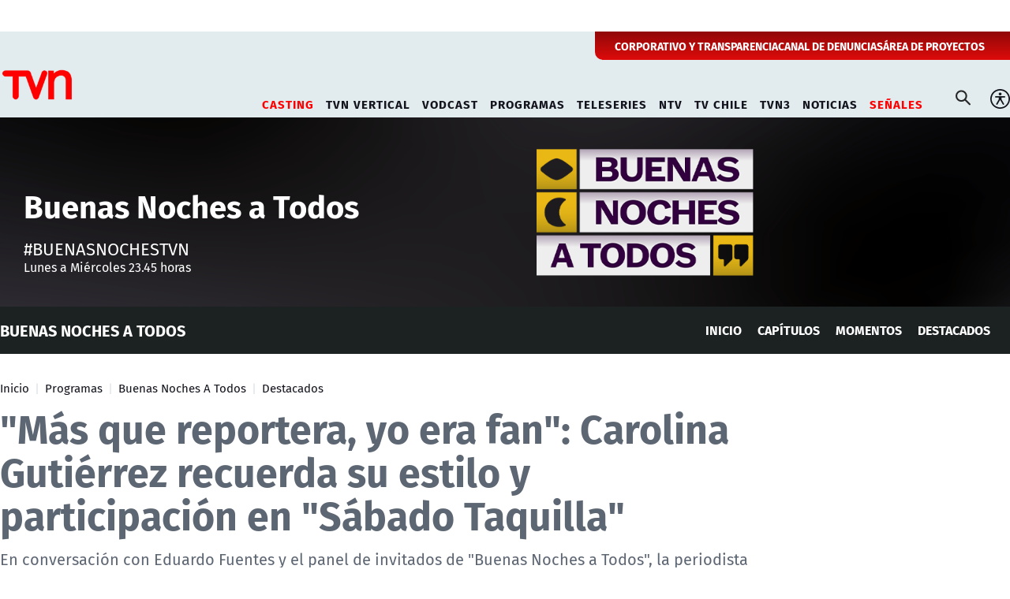

--- FILE ---
content_type: text/html; charset=utf-8
request_url: https://www.tvn.cl/programas/buenas-noches-a-todos/destacados/mas-que-reportera-yo-era-fan-carolina-gutierrez-recuerda-su-estilo-y-participacion-en-sabado-taquilla
body_size: 11765
content:
<!DOCTYPE HTML>
<html lang="es-CL">
   <head>
      <!-- Meta tags -->
          
    <!-- TS = "20230817105451" -->

    
    

    
    
    
    
    
    
    
    
        
    
    

    
    
    
    
    
    
        
    

    

<script type="text/javascript">
    window.metadata = {
        'demo': '',
        'articulo': '20230817105451',
        'tipo': 'Articulo',
        'seccion': 'programas',
        'tema': 'buenas-noches-a-todos',
        'tema2': 'destacados',
        'tags': 'Carolina Gutiérrez,Álvaro Scaramelli,Buenas Noches a Todos,Eduardo Fuentes',
        'autor': 'tvn'
    };
</script>



      <title>"Más que reportera, yo era fan": Carolina Gutiérrez recuerda su estilo y participación en "Sábado Taquilla" | TVN</title>
<meta name="robots" content="index,follow,noodp,noydir">
<meta charset="utf-8">
<meta name="description" content="En conversación con Eduardo Fuentes y el panel de invitados de &quot;Buenas Noches a Todos&quot;, la periodista rememoró sus primeros pasos en la televisión vestida con atuendos ochenteros. ">
<link rel="canonical" href="https://www.tvn.cl/programas/buenas-noches-a-todos/destacados/mas-que-reportera-yo-era-fan-carolina-gutierrez-recuerda-su-estilo-y-participacion-en-sabado-taquilla">

<link rel="amphtml" href="https://amp.tvn.cl/programas/buenas-noches-a-todos/destacados/mas-que-reportera-yo-era-fan-carolina-gutierrez-recuerda-su-estilo-y-participacion-en-sabado-taquilla">

<!-- utiles -->
<meta name="viewport" content="width=device-width, initial-scale=1.0">
<meta name="HandheldFriendly" content="True">
<meta name="format-detection" content="telephone=no">
<meta http-equiv="X-UA-Compatible" content="IE=edge">
<meta name="author" content="TVN" >
<link rel="shorcut icon" href="/favicon.ico" type="image/x-icon">
<link rel="icon" href="/favicon.ico" type="image/x-icon">
<!-- Meta tags Twitter-->
<meta name="twitter:card" content="summary_large_image">
<meta name="twitter:site" content="@">
<meta name="twitter:title" content="&quot;Más que reportera, yo era fan&quot;: Carolina Gutiérrez recuerda su estilo y participación en &quot;Sábado Taquilla&quot;">
<meta name="twitter:description" content="En conversación con Eduardo Fuentes y el panel de invitados de &quot;Buenas Noches a Todos&quot;, la periodista rememoró sus primeros pasos en la televisión vestida con atuendos ochenteros. ">

<meta property="twitter:image" content="https://www.tvn.cl/tvn/site/artic/20230817/imag/foto_0000000920230817105451/carolinagut.png">



<!-- Meta tags FB  -->
<meta property="og:url" content="https://www.tvn.cl/programas/buenas-noches-a-todos/destacados/mas-que-reportera-yo-era-fan-carolina-gutierrez-recuerda-su-estilo-y-participacion-en-sabado-taquilla">
<meta property="og:type" content="website">
<meta property="og:title" content="&quot;Más que reportera, yo era fan&quot;: Carolina Gutiérrez recuerda su estilo y participación en &quot;Sábado Taquilla&quot;">
<meta property="og:description" content="En conversación con Eduardo Fuentes y el panel de invitados de &quot;Buenas Noches a Todos&quot;, la periodista rememoró sus primeros pasos en la televisión vestida con atuendos ochenteros. ">

<meta property="og:image" content="https://www.tvn.cl/tvn/site/artic/20230817/imag/foto_0000000920230817105451/carolinagut.png">
<meta property="og:image:width" content="1200">
<meta property="og:image:height" content="685">
        


<script type="application/ld+json">
    {
        "@context": "https://schema.org/",
        "@type": "NewsArticle",
        "headline": "\"Más que reportera, yo era fan\": Carolina Gutiérrez recuerda su estilo y participación en \"Sábado Taquilla\"",
        "description": "En conversación con Eduardo Fuentes y el panel de invitados de \"Buenas Noches a Todos\", la periodista rememoró sus primeros pasos en la televisión vestida con atuendos ochenteros.",
        "url": "https://www.tvn.cl/programas/buenas-noches-a-todos/destacados/mas-que-reportera-yo-era-fan-carolina-gutierrez-recuerda-su-estilo-y-participacion-en-sabado-taquilla",
        "datePublished": "2023-08-17T10:41:00-04:00",
        "dateModified": "2023-08-17T12:32:00-04:00",      
        "inLanguage": "es-ES",
        "articleSection": "Buenas Noches A Todos",
        
        "mainEntityOfPage": {
            "@type": "Webpage",
            "@id": "https://www.tvn.cl",
            "name": "TVN",
            "url": "https://www.tvn.cl"
        },
        "image": {
            "@type": "ImageObject",
            
                "url": "https://www.tvn.cl/tvn/site/artic/20230817/imag/foto_0000000920230817105451/carolinagut.png",
                "width": 1200,
                "height": 685,
            
            
            "caption": ""
        },
        "author": {
            "@type": "Organization",
            "name": "TVN"
        },
        "keywords": ["Carolina Gutiérrez", "Álvaro Scaramelli", "Buenas Noches a Todos", "Eduardo Fuentes"],
        "publisher": {
            "@type": "WebPage",
            "logo": {"@type": "ImageObject", "url": "https://www.tvn.cl/tvn/site/artic/20220922/imag/foto_0000000120220922180533/logo_tvn.png"},
            "name": "TVN",
            "sameAs": ["https://www.tiktok.com/@tvncl", "https://www.facebook.com/tvn.cl", "https://x.com/TVN", "https://www.instagram.com/tvn", "https://www.youtube.com/channel/UCaVaCaiG6qRzDiJDuEGKOhQ"]
        }
    }

</script>
<!-- Retargetly -->
<!--<script type="text/javascript"> var _rl_cn = _rl_cn || 0,_rl_ptc = ("https:" == window.location.protocol ? "https" : "http"); window._rl_ids = window._rl_ids || []; window._rely = window._rely || []; _rl_ids.push({pid:230,src:5}); _rely.send = _rely.send?_rely.send:function() {}; (function() { var rl = document.createElement("script"); rl.type = "text/javascript"; rl.async = true; rl.src = _rl_ptc + "://api.retargetly.com/loader?id=" + _rl_ids[_rl_ids.length-1].pid; rl.id = "rely-api-"+(_rl_cn++); var s = document.getElementsByTagName("script")[0]; s.parentNode.insertBefore(rl, s); })(); </script>-->
      <!-- PRELOADS Y PRECONNECT -->
 

<link rel="preload" href="/tvn/css/css/main.css?v=0.0.26" as="style"/>
<link rel="preload" href="/tvn/css/css/gridpak.css?v=0.0.26" as="style" />

<link rel="preload" href="/tvn/css/fonts/FiraSans-Regular.woff2" as="font" crossorigin="anonymous">

<!-- PUB -->
<link rel="preconnect" href="https://ajax.cloudflare.com" crossorigin>
<link rel="preconnect" href="https://www.google-analytics.com" crossorigin>
<link rel="preconnect" href="https://www.googletagmanager.com" crossorigin>
<!-- / PUB -->

<!-- MDSTRM -->
<link rel="preconnect" href="https://cdn.mdstrm.com" crossorigin>
<link rel="preconnect" href="https://platform-static.cdn.mdstrm.com" crossorigin>
<link rel="prefetch" href="https://platform.s-mdstrm.com/js/player_api.js">
<!-- / MDSTRM -->


      
      
      <!-- Google Tag Manager -->
<script>(function(w,d,s,l,i){w[l]=w[l]||[];w[l].push({'gtm.start':
new Date().getTime(),event:'gtm.js'});var f=d.getElementsByTagName(s)[0],
j=d.createElement(s),dl=l!='dataLayer'?'&l='+l:'';j.async=true;j.src=
'https://www.googletagmanager.com/gtm.js?id='+i+dl;f.parentNode.insertBefore(j,f);
})(window,document,'script','dataLayer','GTM-TSCL4D');</script>
<!-- End Google Tag Manager -->

<script type='text/javascript'>
    (function() {
        /** CONFIGURATION START **/
        var _sf_async_config = window._sf_async_config = (window._sf_async_config || {});
        _sf_async_config.uid = 36914; //CHANGE THIS TO YOUR ACCOUNT ID
        _sf_async_config.domain = 'tvn.cl'; //CHANGE THIS TO YOUR SITE ID
        _sf_async_config.useCanonical = true;
        _sf_async_config.useCanonicalDomain = true;
        _sf_async_config.sections = 'buenas-noches-a-todos'; //SET PAGE SECTION(S)
        _sf_async_config.authors = 'tvn'; //SET PAGE AUTHOR(S)
        /** CONFIGURATION END **/
        function loadChartbeat() {
            var e = document.createElement('script');
            var n = document.getElementsByTagName('script')[0];
            e.type = 'text/javascript';
            e.async = true;
            e.src = '//static.chartbeat.com/js/chartbeat.js';
            n.parentNode.insertBefore(e, n);
        }
        loadChartbeat();
     })();
</script>
      
      <!--CSS-->
      

<link href="/tvn/css/css/main.css?v=0.0.26" rel="stylesheet" type="text/css">
<link href="/tvn/css/css/gridpak.css?v=0.0.26" rel="stylesheet" type="text/css">
<link rel="preload" href="/tvn/css/css/swiper.min.css?v=0.0.26" as="style"
onload="this.onload=null;this.rel='stylesheet'">
<link rel="preload" href="/tvn/css/css/custom.css?v=0.0.26" as="style"
onload="this.onload=null;this.rel='stylesheet'">
<noscript>
<link rel="stylesheet" href="/tvn/css/css/swiper.min.css?v=0.0.26">
<link rel="stylesheet" href="/tvn/css/css/custom.css?v=0.0.26">
</noscript>

<!-- OCULTA ELEMENTO PERO MANTIENE ESTRUCTURA PARA GOOGLE (H1,H2,H3) -->
<style>
    .sr-only {
        position: absolute;
        width: 1px;
        height: 1px;
        padding: 0;
        margin: -1px;
        overflow: hidden;
        clip: rect(0,0,0,0);
        white-space: nowrap;
        border: 0;
    }
</style>
      

<link href="/tvn/css/css/articulo.css?v=0.0.26" rel="stylesheet" type="text/css">

<link rel="preload" href="/tvn/css/css/estilos_vtxt.css?v=0.0.26" as="style"
onload="this.onload=null;this.rel='stylesheet'">
<link rel="preload" href="/tvn/css/css/swiper-custom.css?v=0.0.26" as="style"
onload="this.onload=null;this.rel='stylesheet'">
<noscript>
<link rel="stylesheet" href="/tvn/css/css/estilos_vtxt.css?v=0.0.26">
<link rel="stylesheet" href="/tvn/css/css/swiper-custom.css?v=0.0.26">
</noscript>
      
     
      <!--JS-->
      

<script src="/tvn/js-local/domutils.min.js?v=0.1.53"></script>
<script defer src="https://platform.s-mdstrm.com/js/player_api.js"></script>
<script defer src="/tvn/js-local/lazyload.js?v=0.1.53"></script>
<script defer src="/tvn/js-local/swiper.min.js?v=0.1.53"></script>
<script defer src="/tvn/js-local/main_art.js?v=0.1.53"></script>
<script defer src="/tvn/js-local/MsPlayer.class.js?v=0.1.53"></script>
<script defer src="/tvn/js-local/slotParser.js?v=0.1.53"></script>
      <script defer src="/tvn/js-local/ProntusCards.js?v=0.1.53"></script>
      
      <!-- Pub -->
      <script async src='https://securepubads.g.doubleclick.net/tag/js/gpt.js'></script>
<!--script src="/24horas/js-local/device.class.js"></script-->

<!--- DEFINE VARIABLE DEMO --->
<script language="javascript" type="text/javascript">
//Captura variables desde la url para pasarlas a DFP
    var getQueryString = function (field, url) {
        var href = url ? url : window.location.href;
        var reg = new RegExp('[?&]' + field + '=([^&#]*)', 'i');
        var string = reg.exec(href);
        return string ? string[1] : '';
    };
    let dfp_demo = getQueryString("demo");
    let tipo =     'Articulo';
    let seccion =  'programas';
    let articulo = '20230817105451';
    let keywords = 'Carolina Gutiérrez,Álvaro Scaramelli,Buenas Noches a Todos,Eduardo Fuentes';
    window.googletag = window.googletag || { cmd: [] };
</script>
<!--- FIN VARIABLE DEMO --->

<!-- Start GPT Tag-->
<script>
    var slot = {};
    window.googletag = window.googletag || { cmd: [] };

    window.googletagDefinition = {
        "tvn_itt": {
            "adUnitPath": "/317342475/tvn/tvn_itt",
            "size": [[1, 2]],
            "sizeMap": ""
        },
        "tvn_sticky": {
            "adUnitPath": "/317342475/tvn/tvn_sticky",
            "size": [[1, 3]],
            "sizeMap": ""
        },
        "tvn_top": {
            "adUnitPath": "/317342475/tvn/tvn_top",
            "size": [[970, 90], [728, 90], [970, 250], [970, 150], [320, 100], [320, 80], [320, 50], [980, 90], [980, 250]],
            "sizeMap": "mapTop"
        },
        "tvn_middle1_art": {
            "adUnitPath": "/317342475/tvn/tvn_middle1_art",
            "size": [[300, 250]],
            "sizeMap": "mapMiddleArt"
        },
        "tvn_middle2_art": {
            "adUnitPath": "/317342475/tvn/tvn_middle2_art",
            "size": [[300, 250]],
            "sizeMap": "mapMiddleArt"
        },
        "tvn_middle3_art": {
            "adUnitPath": "/317342475/tvn/tvn_middle3_art",
            "size": [[300, 250], [320, 100], [320, 300], [320, 480], [300, 600], [1, 1]],
            "sizeMap": "mapMiddleArt2"
        },
        "tvn_middle4_art": {
            "adUnitPath": "/317342475/tvn/tvn_middle4_art",
            "size": [[300, 250], [320, 100], [320, 300], [320, 480], [300, 600], [1, 1]],
            "sizeMap": "mapMiddleArt2"
        },
        "tvn_box2": {
            "adUnitPath": "/317342475/tvn/tvn_box2",
            "size": [[300, 250], [300, 600]],
            "sizeMap": "mapBox"
        },
        "tvn_videoslide": {
            "adUnitPath": "/317342475/tvn/tvn_videoslide",
            "size": [[1, 1]],
            "sizeMap": ""
        }
    }

    googletag.cmd.push(function () {
        window.mapping = {};
        
        mapping.mapTop = googletag.sizeMapping()
            .addSize([1024, 0], [[970, 90], [728, 90], [970, 250], [970, 150], [980, 90], [980, 250]])
            .addSize([0, 0], [[320, 100], [320, 80], [320, 50]])
            .build();

        mapping.mapMiddleArt = googletag.sizeMapping()
            .addSize([1024, 0], [[1, 1], [320, 300], [300, 250], [300, 600]])
            .addSize([0, 0], [[1, 1], [320, 100], [320, 50], [320, 300], [300, 50], [300, 100], [300, 250], [300, 600]])
            .build();

        mapping.mapMiddleArt2 = googletag.sizeMapping()
            .addSize([1024, 0], [[300, 250], [320, 100], [320, 300], [320, 480], [300, 600], [1, 1]])
            .addSize([0, 0], [[300, 250], [320, 100], [320, 300], [320, 480], [300, 600], [1, 1]])
            .build();

        mapping.mapBox = googletag.sizeMapping()
            .addSize([1024, 0], [[300, 250], [300, 600]])
            .addSize([0, 0], [[300, 250], [320, 300]])
            .build();

        var serverTipo = 'Articulo';
        var serverSeccion = 'programas';

        var isNTV = window.location.pathname.includes('/ntv/');

        var tipo = isNTV ? 'Portada' : serverTipo;
        var seccion = isNTV ? 'NTV' : serverSeccion;

        googletag.pubads().enableSingleRequest();
        googletag.pubads().setTargeting('TVN_Demo', [dfp_demo])
            .setTargeting('TVN_Tipo', tipo)
            .setTargeting('TVN_Seccion', seccion)
            .setTargeting('TVN_Articulo', '20230817105451')
            .setTargeting('TVN_Keywords', 'Carolina Gutiérrez,Álvaro Scaramelli,Buenas Noches a Todos,Eduardo Fuentes')
            .setTargeting('TVN_Subseccion', 'buenas-noches-a-todos')
            .setTargeting('TVN_Tema2', 'destacados');
        googletag.pubads().collapseEmptyDivs();
        googletag.pubads().setCentering(true);
        googletag.enableServices();
    });
</script>
<!-- End GPT Tag -->

      
     

   </head>
    <body id="top" class="articulo">
      <!-- Google Tag Manager (noscript) -->
<noscript><iframe src="https://www.googletagmanager.com/ns.html?id=GTM-TSCL4D"
height="0" width="0" style="display:none;visibility:hidden"></iframe></noscript>
<!-- End Google Tag Manager (noscript) -->
       <div class="waiting ad-tvn-slot banner-plain banner-responsive" data-adUnit="tvn_itt"></div>
      <div class="waiting ad-tvn-slot banner-plain" data-adUnit="tvn_sticky" style="height: 0px"></div>
      <div class="waiting ad-tvn-slot" style="width: 1px; height: 0px;" data-adUnit="tvn_videoslide"></div>
      <!-- saltar al contenido-->
      <div class="access1">
         <a href="#contenido-ppal" tabindex="-1">Click acá para ir directamente al contenido</a>
      </div>

      <div>

         <div class="publicidad-top">
            <div class="banner-full">
               <div class="waiting ad-tvn-slot banner-plain banner-responsive" data-adUnit="tvn_top"></div>
            </div>
         </div>
            
        <!--HEADER-->
        
        
        <header id="header" class="header ventitres">
    
    
    <div class="header-top">
        <div class="auxi">
            <ul class="cont-links">
    
                     
                <li><a href="/corporativo" target="_blank">CORPORATIVO Y TRANSPARENCIA</a></li>
                
    
    
    
                     
                <li><a href="/corporativo/denuncias" target="_top">CANAL DE DENUNCIAS</a></li>
                
    
    
    
                     
                <li><a href="/recepcionprogramas/formulario" target="_top">ÁREA DE PROYECTOS</a></li>
                
    
            </ul>
        </div>
    </div>
    
    

    <!-- menú Escritorio -->
    <div class="desktop">
        <!-- navegación principal -->
        <div class="main-navbar">
            <div class="auxi">
                <!-- logo -->
                
                
                <figure class="cont-logo">
                    <a href="/" target="_top">
                        <img src="/tvn/site/artic/20220922/imag/foto_0000000120220922180533/logo_tvn.png" alt="TELEVISIÓN NACIONAL DE CHILE">
                    </a>
                </figure>
                
                
                <!-- /logo -->
                <nav class="nav nav-primary">
                    <!-- links secundarios -->
                    <ul class="cont-links">
                        
                        
                        
                        <li class="desp selected">
                            <a href="#">CASTING</a>
                            <ul class="sub-menu">
                                
                                
                                <li><a href="/mas-de-tvn/llamado-a-casting" target="_blank">Ahora Caigo</a></li>
                                
                                
                                
                                <li><a href="/mas-de-tvn/casting-tvn-vertical" target="_blank">TVN Vertical</a></li>
                                
                                
                                
                                
                                
                                
                                
                                
                                
                                
                                
                                
                                
                                
                                
                                
                                
                                
                            </ul>
                        </li>
                        
                        
                        
                        
                        <li class="desp ">
                            <a href="#">TVN VERTICAL</a>
                            <ul class="sub-menu">
                                
                                
                                <li><a href="https://vertical.tvn.cl/auditoria-de-amor/" target="_blank">Auditoría de Amor</a></li>
                                
                                
                                
                                
                                
                                
                                
                                
                                
                                
                                
                                
                                
                                
                                
                                
                                
                                
                                
                                
                            </ul>
                        </li>
                        
                        
                        
                        
                        <li class="desp ">
                            <a href="#">VODCAST</a>
                            <ul class="sub-menu">
                                
                                
                                <li><a href="/mama-por-siempre" target="_blank">Mamá por Siempre</a></li>
                                
                                
                                
                                
                                
                                
                                
                                
                                
                                
                                
                                
                                
                                
                                
                                
                                
                                
                                
                                
                            </ul>
                        </li>
                        
                        
                        
                        
                        <li class="desp ">
                            <a href="#">PROGRAMAS</a>
                            <ul class="sub-menu">
                                
                                
                                <li><a href="/programas/buenos-dias-a-todos" target="_blank">Buenos Días a Todos</a></li>
                                
                                
                                
                                <li><a href="/programas/el-medio-dia" target="_blank">El Medio Día</a></li>
                                
                                
                                
                                <li><a href="/programas/ahora-caigo" target="_blank">Ahora Caigo</a></li>
                                
                                
                                
                                <li><a href="/programas/chile-conectado" target="_blank">Chile Conectado</a></li>
                                
                                
                                
                                <li><a href="/programas/chile-conectado-con-el-mundo" target="_blank">Chile Conectado con el Mundo</a></li>
                                
                                
                                
                                
                                
                                
                                
                                
                                
                                
                                
                                <li><a href="/programas" target="_blank">Todos los Programas</a></li>
                                
                                
                            </ul>
                        </li>
                        
                        
                        
                        
                        <li class="desp ">
                            <a href="#">TELESERIES</a>
                            <ul class="sub-menu">
                                
                                
                                <li><a href="/teleseries-y-series/moises-y-los-10-mandamientos" target="_blank">Moisés y los 10 Mandamientos</a></li>
                                
                                
                                
                                <li><a href="/teleseries-y-series/la-promesa" target="_blank">La Promesa</a></li>
                                
                                
                                
                                <li><a href="/teleseries-y-series/la-fiera" target="_blank">La Fiera</a></li>
                                
                                
                                
                                <li><a href="/teleseries-y-series/los-prisioneros" target="_blank">Los Prisioneros</a></li>
                                
                                
                                
                                
                                
                                <li><a href="/teleseries-y-series/el-chavo-del-8" target="_blank">El Chavo del 8</a></li>
                                
                                
                                
                                <li><a href="/teleseries-y-series/el-chapulin-colorado" target="_blank">El Chapulín Colorado</a></li>
                                
                                
                                
                                
                                
                                
                                
                                <li><a href="/teleseries-y-series/" target="_blank">Todas las Teleseries y Series</a></li>
                                
                                
                            </ul>
                        </li>
                        
                        
                        
                        
                        <li class="desp ">
                            <a href="#">NTV</a>
                            <ul class="sub-menu">
                                
                                
                                <li><a href="/ntv" target="_blank">Señal En Vivo NTV</a></li>
                                
                                
                                
                                <li><a href="/ntv/noticias" target="_blank">Destacados NTV</a></li>
                                
                                
                                
                                <li><a href="/ntv/crianza-ntv" target="_blank">Crianza NTV</a></li>
                                
                                
                                
                                <li><a href="/ntv/efecto-n" target="_blank">Efecto N</a></li>
                                
                                
                                
                                <li><a href="/ntv/que-sucede" target="_blank">¿Qué Sucede?</a></li>
                                
                                
                                
                                <li><a href="/ntv/hasta-el-final-la-meta-es-solo-el-comienzo" target="_blank">Hasta el Final</a></li>
                                
                                
                                
                                <li><a href="/ntv/hora-25" target="_blank">Hora 25</a></li>
                                
                                
                                
                                <li><a href="/ntv/primera-infancia" target="_blank">Contenidos hasta 6 años</a></li>
                                
                                
                                
                                <li><a href="/ntv/segunda-infancia" target="_blank">Contenidos hasta 12 años</a></li>
                                
                                
                                
                                <li><a href="/ntv/familiar" target="_blank">Cultura Familiar</a></li>
                                
                                
                            </ul>
                        </li>
                        
                        
                        
                        
                        
                        <li class="">
                            <a href="/tvchile" target="_blank">TV CHILE</a>
                        </li>
                        
                        
                        
                        
                        <li class="">
                            <a href="/tvn3" target="_blank">TVN3</a>
                        </li>
                        
                        
                        
                        <li class="desp ">
                            <a href="#">NOTICIAS</a>
                            <ul class="sub-menu">
                                
                                
                                <li><a href="/noticias/actualidad" target="_blank">Actualidad</a></li>
                                
                                
                                
                                <li><a href="/noticias/tendencias" target="_top">Tendencias</a></li>
                                
                                
                                
                                <li><a href="/noticias/datos-y-servicios" target="_blank">Datos y servicios</a></li>
                                
                                
                                
                                <li><a href="/noticias/deportes" target="_blank">Deportes</a></li>
                                
                                
                                
                                
                                
                                
                                
                                
                                
                                
                                
                                
                                
                                
                            </ul>
                        </li>
                        
                        
                        
                        
                        
                        <li class="desp selected">
                            <a href="#">SEÑALES</a>
                            <ul class="sub-menu">
                                
                                
                                <li><a href="/en-vivo" target="_top">Señales TVN</a></li>
                                
                                
                                
                                <li><a href="/tvchile/envivo" target="_top">TV Chile</a></li>
                                
                                
                                
                                <li><a href="https://www.24horas.cl/senal-24hplay" target="_top">24 Play</a></li>
                                
                                
                                
                                <li><a href="https://www.tvn.cl/ntv" target="_top">NTV</a></li>
                                
                                
                                
                                <li><a href="https://www.tvn.cl/tvn3" target="_top">TVN3</a></li>
                                
                                
                                
                                
                                
                                
                                
                                
                                
                                
                                
                                
                            </ul>
                        </li>
                        
                        
                        
                    </ul>
                    <!-- links secundarios -->
                    <ul class="cont-links">

                        <li class="button-dropdown item-icon search-cont">
                            <!-- Barra de búsqueda -->
                            <form class="search-cont" id="form_buscar" method="get" action="/cgi-bin/prontus_search.cgi">
                                <div class="search-wrapper">
                                    <div class="input-holder">
                                        <input id="search_prontus" name="search_prontus" value="tvn" type="hidden"/>
                                        <input name="search_idx" value="all" type="hidden"/>
                                        <input name="search_tmp" value="search.html" type="hidden"/>
                                        <input name="search_modo" value="or" type="hidden"/>
                                        <input name="search_orden" value="cro" type="hidden"/>
                                        <input name="search_resxpag" value="10" type="hidden"/>
                                        <input name="search_form" value="yes" type="hidden"/>
                                        <input type="text" name="search_texto" placeholder="Ingresa tu búsqueda" class="search-input">
                                        <button type="submit" class="search-icon btn"><span class="ic-search"></span></button>
                                        <!-- icono despliegue buscador -->
                                        <div class="search-icon ic" id="ic_search"><span class="ic-search"></span></div>
                                        <!-- FIN icono despliegue buscador -->
                                    </div>
                                    <!-- icono cierre buscador -->
                                    <span class="close" id="ic_close"></span>
                                    <!-- FIN icono cierre buscador -->
                                </div>
                            </form>
                            <!--FIN Barra de búsqueda -->
                        </li>
                        <li class="item-icon">
                            <button class="ic-access"></button>
                            <!-- botones accesibilidad -->
                            <div class="acc-cont">
                                <div class="acc-holder">
                                    <ul class="cont-access">
                                        <!-- <li>
                                            <span class="acc-icon ic-text-lg"></span>
                                        </li> -->
                                        <!-- A+ -->
                                        <!-- <li>
                                            <span class="acc-icon ic-text-sm"></span>
                                        </li> -->
                                        <!-- A- -->
                                        <li>
                                            <label class="switch">
                                            <input type="checkbox">
                                            <span class="slider round"></span>
                                            </label>
                                        </li>
                                        <!-- Contrast -->
                                    </ul>
                                </div>
                            </div>
                            <!-- FIN botones accesibilidad -->
                        </li>
                        
                    </ul>
                </nav>
                <!-- /menú -->
            </div>
        </div>
        <!-- /navegación principal -->
    </div>
    <!-- FIN menú Escritorio -->
    <!-- menú móvil -->
    <div class="menu-responsive mobile">
        <div class="top-bar">
            
            
            <figure class="cont-logo">
                <a href="/" target="_top">
                    <img src="/tvn/site/artic/20220922/imag/foto_0000000120220922180533/logo_tvn.png" alt="TELEVISIÓN NACIONAL DE CHILE">
                </a>
            </figure>
            
        
            
            <div class="dropdown senal-vivo">
                <div class="dropdown-m">
                    <button class="dropbtn-m btn-main">
                        <span class="livenow">
                            <span></span>
                            <span></span>
                        </span>
                        SEÑALES
                    </button>
                    
                    <ul class="dropdown-content dropdown-content-m">
                        
                        
                        <li><a href="/en-vivo" target="_top">Señales TVN</a></li>
                        
                        
                        
                        <li><a href="/tvchile/envivo" target="_top">TV Chile</a></li>
                        
                        
                        
                        <li><a href="https://www.24horas.cl/senal-24hplay" target="_top">24 Play</a></li>
                        
                        
                        
                        <li><a href="https://www.tvn.cl/ntv" target="_top">NTV</a></li>
                        
                        
                        
                        <li><a href="https://www.tvn.cl/tvn3" target="_top">TVN3</a></li>
                        
                        
                        
                        
                        
                        
                        
                        
                        
                        
                        
                        
                    </ul>
                    
                </div>
            </div>
            
            <div class="btns-sec">
                <input class="menu-btn" type="checkbox" id="menu-btn" />
                <label class="menu-icon" for="menu-btn"><span class="navicon"></span></label>
            </div>
        </div>
        <nav class="menu">

            <ul class="cont-links">
                
                
                <li class="accordionItem close selected">
                    <a href="#" class="main-link accordionItemHeading link">
                        CASTING<figure class="arrow"><img src="/tvn/imag/v1/icon/chevron_right_m.svg" alt=""></figure>
                    </a>
                    <ul class="accordionItemContent">
                        
                        
                        <li><a href="/mas-de-tvn/llamado-a-casting" target="_blank">Ahora Caigo</a></li>
                        
                        
                        
                        <li><a href="/mas-de-tvn/casting-tvn-vertical" target="_blank">TVN Vertical</a></li>
                        
                        
                        
                        
                        
                        
                        
                        
                        
                        
                        
                        
                        
                        
                        
                        
                        
                        
                    </ul>
                </li>
                
                
                
                
                <li class="accordionItem close ">
                    <a href="#" class="main-link accordionItemHeading link">
                        TVN VERTICAL<figure class="arrow"><img src="/tvn/imag/v1/icon/chevron_right_m.svg" alt=""></figure>
                    </a>
                    <ul class="accordionItemContent">
                        
                        
                        <li><a href="https://vertical.tvn.cl/auditoria-de-amor/" target="_blank">Auditoría de Amor</a></li>
                        
                        
                        
                        
                        
                        
                        
                        
                        
                        
                        
                        
                        
                        
                        
                        
                        
                        
                        
                        
                    </ul>
                </li>
                
                
                
                
                <li class="accordionItem close ">
                    <a href="#" class="main-link accordionItemHeading link">
                        VODCAST<figure class="arrow"><img src="/tvn/imag/v1/icon/chevron_right_m.svg" alt=""></figure>
                    </a>
                    <ul class="accordionItemContent">
                        
                        
                        <li><a href="/mama-por-siempre" target="_blank">Mamá por Siempre</a></li>
                        
                        
                        
                        
                        
                        
                        
                        
                        
                        
                        
                        
                        
                        
                        
                        
                        
                        
                        
                        
                    </ul>
                </li>
                
                
                
                
                <li class="accordionItem close ">
                    <a href="#" class="main-link accordionItemHeading link">
                        PROGRAMAS<figure class="arrow"><img src="/tvn/imag/v1/icon/chevron_right_m.svg" alt=""></figure>
                    </a>
                    <ul class="accordionItemContent">
                        
                        
                        <li><a href="/programas/buenos-dias-a-todos" target="_blank">Buenos Días a Todos</a></li>
                        
                        
                        
                        <li><a href="/programas/el-medio-dia" target="_blank">El Medio Día</a></li>
                        
                        
                        
                        <li><a href="/programas/ahora-caigo" target="_blank">Ahora Caigo</a></li>
                        
                        
                        
                        <li><a href="/programas/chile-conectado" target="_blank">Chile Conectado</a></li>
                        
                        
                        
                        <li><a href="/programas/chile-conectado-con-el-mundo" target="_blank">Chile Conectado con el Mundo</a></li>
                        
                        
                        
                        
                        
                        
                        
                        
                        
                        
                        
                        <li><a href="/programas" target="_blank">Todos los Programas</a></li>
                        
                        
                    </ul>
                </li>
                
                
                
                
                <li class="accordionItem close ">
                    <a href="#" class="main-link accordionItemHeading link">
                        TELESERIES<figure class="arrow"><img src="/tvn/imag/v1/icon/chevron_right_m.svg" alt=""></figure>
                    </a>
                    <ul class="accordionItemContent">
                        
                        
                        <li><a href="/teleseries-y-series/moises-y-los-10-mandamientos" target="_blank">Moisés y los 10 Mandamientos</a></li>
                        
                        
                        
                        <li><a href="/teleseries-y-series/la-promesa" target="_blank">La Promesa</a></li>
                        
                        
                        
                        <li><a href="/teleseries-y-series/la-fiera" target="_blank">La Fiera</a></li>
                        
                        
                        
                        <li><a href="/teleseries-y-series/los-prisioneros" target="_blank">Los Prisioneros</a></li>
                        
                        
                        
                        
                        
                        <li><a href="/teleseries-y-series/el-chavo-del-8" target="_blank">El Chavo del 8</a></li>
                        
                        
                        
                        <li><a href="/teleseries-y-series/el-chapulin-colorado" target="_blank">El Chapulín Colorado</a></li>
                        
                        
                        
                        
                        
                        
                        
                        <li><a href="/teleseries-y-series/" target="_blank">Todas las Teleseries y Series</a></li>
                        
                        
                    </ul>
                </li>
                
                
                
                
                <li class="accordionItem close ">
                    <a href="#" class="main-link accordionItemHeading link">
                        NTV<figure class="arrow"><img src="/tvn/imag/v1/icon/chevron_right_m.svg" alt=""></figure>
                    </a>
                    <ul class="accordionItemContent">
                        
                        
                        <li><a href="/ntv" target="_blank">Señal En Vivo NTV</a></li>
                        
                        
                        
                        <li><a href="/ntv/noticias" target="_blank">Destacados NTV</a></li>
                        
                        
                        
                        <li><a href="/ntv/crianza-ntv" target="_blank">Crianza NTV</a></li>
                        
                        
                        
                        <li><a href="/ntv/efecto-n" target="_blank">Efecto N</a></li>
                        
                        
                        
                        <li><a href="/ntv/que-sucede" target="_blank">¿Qué Sucede?</a></li>
                        
                        
                        
                        <li><a href="/ntv/hasta-el-final-la-meta-es-solo-el-comienzo" target="_blank">Hasta el Final</a></li>
                        
                        
                        
                        <li><a href="/ntv/hora-25" target="_blank">Hora 25</a></li>
                        
                        
                        
                        <li><a href="/ntv/primera-infancia" target="_blank">Contenidos hasta 6 años</a></li>
                        
                        
                        
                        <li><a href="/ntv/segunda-infancia" target="_blank">Contenidos hasta 12 años</a></li>
                        
                        
                        
                        <li><a href="/ntv/familiar" target="_blank">Cultura Familiar</a></li>
                        
                        
                    </ul>
                </li>
                
                
                
                
                
                <li class="">
                    <a href="/tvchile" target="_blank">TV CHILE</a>
                </li>
                
                
                
                
                <li class="">
                    <a href="/tvn3" target="_blank">TVN3</a>
                </li>
                
                
                
                <li class="accordionItem close ">
                    <a href="#" class="main-link accordionItemHeading link">
                        NOTICIAS<figure class="arrow"><img src="/tvn/imag/v1/icon/chevron_right_m.svg" alt=""></figure>
                    </a>
                    <ul class="accordionItemContent">
                        
                        
                        <li><a href="/noticias/actualidad" target="_blank">Actualidad</a></li>
                        
                        
                        
                        <li><a href="/noticias/tendencias" target="_top">Tendencias</a></li>
                        
                        
                        
                        <li><a href="/noticias/datos-y-servicios" target="_blank">Datos y servicios</a></li>
                        
                        
                        
                        <li><a href="/noticias/deportes" target="_blank">Deportes</a></li>
                        
                        
                        
                        
                        
                        
                        
                        
                        
                        
                        
                        
                        
                        
                    </ul>
                </li>
                
                
                
                
                
                
                <li class="separa dos"></li>
                
                <li class="sub">
                    <a href="/corporativo" target="_blank">CORPORATIVO Y TRANSPARENCIA</a>
                </li>
                
                
                <li class="sub">
                    <a href="/corporativo/denuncias" target="_top">CANAL DE DENUNCIAS</a>
                </li>
                
                
                <li class="sub">
                    <a href="/recepcionprogramas/formulario" target="_top">ÁREA DE PROYECTOS</a>
                </li>
                
            </ul>



            <ul class="cont-links dos">
                <!-- barra búsqueda -->
                <li class="cont-search">
                    <form id="form_buscar" method="get" action="/cgi-bin/prontus_search.cgi" class="navbar-form navbar-right search-desktop">
                        <input id="search_prontus" name="search_prontus" value="tvn" type="hidden"/>
                        <input name="search_idx" value="all" type="hidden"/>
                        <input name="search_tmp" value="search.html" type="hidden"/>
                        <input name="search_modo" value="or" type="hidden"/>
                        <input name="search_orden" value="cro" type="hidden"/>
                        <input name="search_resxpag" value="10" type="hidden"/>
                        <input name="search_form" value="yes" type="hidden"/>
                    <input type="text" name="search_texto" class="search-input" placeholder="Búsqueda">
                    <button type="submit" class="search-icon"><span class="ic-search"></span></button>
                    </form>
                </li>
                <!-- FIN barra búsqueda -->
                <li class="access">
                    <label class="switch">
                    <input type="checkbox">
                    <span class="slider round"></span>
                    </label>
                </li>

            </ul>
        </nav>
    </div>
    <!-- FIN menú móvil -->
</header>
        
        <!--/HEADER-->
      
      </div>
        
        <!--CONTENIDO-->
        <div class="main">
            
            
            
            
            <!-- HEADER DEL PROGRAMA -->
            



<section class="box-hero">
    
    
    <div class="img-wrap">
       <picture>
         <source media="(min-width: 768px)" srcset="/tvn/site/artic/20221012/imag/foto_0000001620221012160140/banner_1600x300.png">
         
         <img src="/tvn/site/artic/20221012/imag/foto_0000001620221012160140/banner_1600x300.png" alt="Buenas Noches a Todos">
       </picture>
    </div>
    
    
    <div class="cont-txt" style="background-color: #1b1818;">
       <h1 class="tit" style="color: #ffffff;">
         
         Buenas Noches a Todos
      </h1>
       <p class="baj" style="color: #ffffff;">
         
         #BUENASNOCHESTVN
      </p>
       <p class="fecha" style="color: #ffffff;">Lunes a Miércoles 23.45 horas</p>
    </div>
    
 </section>

 
 




   
 <div class="header-int" style="background-color: #1c2222;">
    <div class="auxi desktop">
       
         <div class="cont-tit">
            
            
            <h2 class="tit" style="color: #ffffff;">
               
               BUENAS NOCHES A TODOS</h2>
            
         </div>
       
   
      




   
      
         
       <nav class="menu">
         <ul class="menu-list">
         
         
            <li><a href="/programas/buenas-noches-a-todos" target="_top" 
               style="color: #ffffff;">
               
               INICIO
            </a></li>
         
      




   
      
         
         
            <li><a href="/programas/buenas-noches-a-todos/capitulos" target="_top" 
               style="color: #ffffff;">
               
               CAPÍTULOS
            </a></li>
         
      




   
      
         
         
            <li><a href="/programas/buenas-noches-a-todos/momentos" target="_top" 
               style="color: #ffffff;">
               
               MOMENTOS
            </a></li>
         
      




   
      
         
         
            <li><a href="/programas/buenas-noches-a-todos/destacados" target="_top" 
               style="color: #ffffff;">
               
               DESTACADOS
            </a></li>
         
      



   

   
      
            
      
   

   
      
         </ul>
         <ul class="cont-social">
      
            
      
   

   
      
            
      
   

   
      
            
      
   

   
      
            
      
         
         </ul>
       </nav>
         
      </div>
      
   


   
      

   
    <!-- menú móvil -->
    <div class="menu-m mobile">
       <div class="auxi">
         
          <a href="#" class="adv-btn tit" style="color: #ffffff;">
            
            BUENAS NOCHES A TODOS <figure class="arrow">
             <img src="/tvn/imag/v1/icon/chevron_down_w.svg" alt=""></figure></a>
         
   
      

   
      
         
         <ul class="submenu-desp menu-list">
         
            
            <li><a href="/programas/buenas-noches-a-todos" target="_top" style="color: #ffffff;">INICIO</a></li>
            
      

   
      
         
            
            <li><a href="/programas/buenas-noches-a-todos/capitulos" target="_top" style="color: #ffffff;">CAPÍTULOS</a></li>
            
      

   
      
         
            
            <li><a href="/programas/buenas-noches-a-todos/momentos" target="_top" style="color: #ffffff;">MOMENTOS</a></li>
            
      

   
      
         
            
            <li><a href="/programas/buenas-noches-a-todos/destacados" target="_top" style="color: #ffffff;">DESTACADOS</a></li>
            
      


         
         

         
            
               
         
         

         
            
             <li>
                <ul class="cont-social">
            
               
         
         

         
            
               
         
         

         
            
               
         
         

         
            
               
         
         
            
                </ul>
             </li>
          </ul>
            
            
       </div>
    </div>
    <!-- FIN menú móvil -->
</div>
            
         



            <!-- /HEADER DEL PROGRAMA -->
            
            
            <div class="auxi wrap-art art-principal">

               <div class="row">

                  <div class="col xs-12 xsm-12 sm-12 md-9 lg-9">

                     <header class="enc-port enc-txt">
                        <!--breadcrumbs-->
<div class="breadcrumbs">
    <span class="breadcrumb"><a href="/">Inicio</a></span>
    
        
    <span class="breadcrumb"><a href="/programas">Programas</a></span>
        
        
        
        
    <span class="breadcrumb"><a href="/programas/buenas-noches-a-todos">Buenas Noches A Todos</a></span>
        
        
        
        
            
    <span class="breadcrumb"><a href="/programas/buenas-noches-a-todos/destacados">Destacados</a></span>
            
            
        
    
</div>
<!--/breadcrumbs-->
                     </header>

                     <section class="enc-art">
                        <div class="titular">
                           <h1 class="tit">"Más que reportera, yo era fan": Carolina Gutiérrez recuerda su estilo y participación en "Sábado Taquilla"</h1>
                           <p class="baj">En conversación con Eduardo Fuentes y el panel de invitados de "Buenas Noches a Todos", la periodista rememoró sus primeros pasos en la televisión vestida con atuendos ochenteros.</p>
                           <div class="cont-credits">
                              <p class="author">TVN</p>
                              
                              
                           </div>
                           
<div class="img-wrap">
    <div class="media" id="mdstrm-player-20230817105451"></div>
    <script>
    Dom.documentReady(function () {
        PlayerList.init(1600,900,["64dd9e0eeeead3186d825bc3"],'-20230817105451');
    });
</script>
</div>



                        </div>
                        <div class="toolbar">
                           <p class="fecha">Jueves 17 de agosto de 2023</p>
                           <ul class="share-bar">
    <li>
        <figure>
            <a class="facebook" onclick="window.open('https://wa.me/?text=https://www.tvn.cl/programas/buenas-noches-a-todos/destacados/mas-que-reportera-yo-era-fan-carolina-gutierrez-recuerda-su-estilo-y-participacion-en-sabado-taquilla','','width=555,height=330'); return false;" href="#" title="Whatsapp"  >
                <img src="/tvn/imag/v1/icon/ic_whatsapp.svg" alt="">
            </a>
        </figure>
    </li>
    <li>
        <figure>
            <a class="twitter" href="#" title="Facebook" onclick="window.open('https://www.facebook.com/sharer/sharer.php?u=https://www.tvn.cl/programas/buenas-noches-a-todos/destacados/mas-que-reportera-yo-era-fan-carolina-gutierrez-recuerda-su-estilo-y-participacion-en-sabado-taquilla','','width=555,height=330'); return false;">
                <img src="/tvn/imag/v1/icon/ic_facebook.svg" alt="">
            </a>
        </figure>
    </li>
    <li>
        <figure>
            <a class="print" href="#" title="Twitter" onclick="window.open('https://twitter.com/intent/tweet?text=' + encodeURIComponent(document.title) + ':%20https://www.tvn.cl/programas/buenas-noches-a-todos/destacados/mas-que-reportera-yo-era-fan-carolina-gutierrez-recuerda-su-estilo-y-participacion-en-sabado-taquilla','','width=555,height=330'); return false;">
                <img src="/tvn/imag/v1/icon/ic_twitter.svg" alt="">
            </a>
        </figure>
    </li>
    <li>
        <figure>
            <a href="#" class="btn-copy_to" data-urlcopy="https://www.tvn.cl/programas/buenas-noches-a-todos/destacados/mas-que-reportera-yo-era-fan-carolina-gutierrez-recuerda-su-estilo-y-participacion-en-sabado-taquilla" class="print">
                <img src="/tvn/imag/v1/icon/ic_link.svg" alt="">
            </a>
        </figure>
    </li>
</ul>

<script>
    Dom.documentReady(function () {
        Dom.onEvent(".btn-copy_to", "click", function (e) {
            e.preventDefault();
            let fileurl = this.getAttribute("data-urlcopy");
            let tempInput = document.createElement("input");

            document.querySelector("body").append(tempInput);

            tempInput.value = fileurl;
            tempInput.select();
            document.execCommand("copy");
            alert("URL copiada al portapapeles")
            tempInput.remove();
        });
    });
 </script>     
                        </div>

                     </section>
                    <div class="banner-full">
                        <div class="waiting ad-tvn-slot banner-plain" data-adUnit="tvn_middle1_art"></div>
                    </div>
                     <!-- artículo  -->
                     <section class="art-content">
                        
<!--STIT_vtxt_cuerpo-->
<div class="anclas">
    
</div>
<!--/STIT_vtxt_cuerpo-->



                        
                        <!-- Cuerpo -->
                        <div class="CUERPO">
                           <p>Una noche ochentera, llena de música y vestimentas en <strong>"Buenas Noches a Todos"</strong>. Junto con revisar los atuendos de los años 80 de<strong> Álvaro Scaramelli</strong>, vocalista y pianista de <strong>Cinema</strong>, icónica banda de rock pop nacional, <strong>la participación de Carolina Gutiérrez en el debate de modas rememoró su propio estilo en aquel periodo de tiempo</strong>.</p>
<p>Con sorpresa, y con la compañía de <strong>Scaramelli, Alejandro de Rosas, Cata Telias y Soledad Guerrero </strong>en el estudio, observó el registro de sus primeras apariciones en TVN que <strong>"Buenas Noches a Todos"</strong> recuperó y proyectó en televisión abierta.</p>
<p>Revisando sus <em>looks </em>de aquella década, <strong>Gutiérrez aseguró que "Sábado Taquilla" </strong>(emitido entre 1989 y 1994)<strong> fue su segundo programa antes de cumplir veinte años</strong>, iniciándose en el mundo de la televisión de la mano de <strong>"Mediodía en Chile", con el presentador de televisión, Jorge Rencoret.</strong></p>
<p><img src="/tvn/site/artic/20230817/imag/foto_0000001120230817105451.png" class="responsive-img" width="961" height="677"></p>

<div class="waiting ad-tvn-slot banner-plain banner-responsive" data-adUnit="tvn_middle2_art"></div>


<p><strong>"Hombreras, siempre hombreras"</strong>: La periodista de TVN expresó también que, las prendas conocidas actualmente como "vintage", antiguamente eran <strong>llamadas popularmente como "ropa americana"</strong>. </p>
<p>En el <i>show </i>nocturno conducido por Eduardo Fuentes, la periodista confesó que -en su rol como comunicadora- "<strong>Tenía que reportear y trabajar,</strong> <strong>pero primero veía a las bandas y luego hacía la </strong><em>pega</em>", evidenciando que en ese entonces, cuando asistía a cubrir festivales, era fiel seguidora de la música.</p>
<p>No te pierdas <strong>"Buenas Noches a Todos"</strong>, de lunes a miércoles a las 23.45 horas.</p>
                        </div>
                        <!--/Cuerpo -->
                        

                        

                        
<ul class="tags">
    
    <li><a href="/tvn/site/tag/port/all/tagport_1912_1.html" title="Carolina Gutiérrez">Carolina Gutiérrez</a></li>
    
    <li><a href="/tvn/site/tag/port/all/tagport_2135_1.html" title="Álvaro Scaramelli">Álvaro Scaramelli</a></li>
    
    <li><a href="/tvn/site/tag/port/all/tagport_3_1.html" title="Buenas Noches a Todos">Buenas Noches a Todos</a></li>
    
    <li><a href="/tvn/site/tag/port/all/tagport_4_1.html" title="Eduardo Fuentes">Eduardo Fuentes</a></li>
    
</ul>


                        <div class="separa"></div>

                        <!-- Banner Suscríbete -->
                        
                        <!--/Banner Suscríbete -->

                        
                        
                        
                        <!-- RELACIONADOS -->
                        <section class="relacionados">
    <div class="auxi">
        <div class="cont-tit cont-tit__relacionados">
        <h2 class="tit-relacionados" style="color: #5D6673;">Te podría interesar</h2>
        </div>
        <div class="row">
            




<article class="col xs-12 sm-6 md-6 lg-3">
    <div class="box-dest box-dest__relacionados">
        <a href="/programas/ahora-caigo/momentos/la-emotiva-historia-de-walter-ortega-en-ahora-caigo">
            <figure class="img-wrap">
                
                
<div class="ic-video"><img src="/tvn/imag/v1/icon/ic_play.svg" alt="Icono Reproducir"> Ver Video</div>


                
                <img class="lazy" src="/tvn/imag/v1/default/default_600x450.jpg"
                    data-src="/tvn/site/artic/20260114/imag/foto_0000002120260114192451/thumb_696818d7ff8e0631ea53db83.jpg" alt="La emotiva historia de Walter Ortega en Ahora Caigo">
                
                
            </figure>
            <div class="cont-txt">
                <p class="fecha">Miércoles 14 de enero de 2026</p>
                <h3 class="tit tit__rel">La emotiva historia de Walter Ortega en Ahora Caigo</h3>
            </div>
        </a>
    </div>
</article>





            




<article class="col xs-12 sm-6 md-6 lg-3">
    <div class="box-dest box-dest__relacionados">
        <a href="/teleseries-y-series/la-promesa/momentos/la-invitacion-de-manuel-mira-el-momento-de-este-miercoles-de-la-promesa-video">
            <figure class="img-wrap">
                
                
<div class="ic-video"><img src="/tvn/imag/v1/icon/ic_play.svg" alt="Icono Reproducir"> Ver Video</div>


                
                <img class="lazy" src="/tvn/imag/v1/default/default_600x450.jpg"
                    data-src="/tvn/site/artic/20260114/imag/foto_0000002220260114132000/Captura_de_pantalla_2026-01-14_125123.png" alt="">
                
                
            </figure>
            <div class="cont-txt">
                <p class="fecha">Miércoles 14 de enero de 2026</p>
                <h3 class="tit tit__rel">La invitación de Manuel: Mira el momento de este miércoles de "La Promesa"</h3>
            </div>
        </a>
    </div>
</article>





            




<article class="col xs-12 sm-6 md-6 lg-3">
    <div class="box-dest box-dest__relacionados">
        <a href="/noticias/deportes/colo-colo-vs-olimpia-canal-de-tv-y-streaming-para-ver-el-partido-en-vivo">
            <figure class="img-wrap">
                
                

    
    
        
        
            
        
    

                
                <img class="lazy" src="/tvn/imag/v1/default/default_600x450.jpg"
                    data-src="/tvn/site/artic/20260114/imag/foto_0000002020260114180345/Colo_Colo_vs_Olimpia_canal_de_TV_y_streaming.png" alt="Colo Colo vs Olimpia: canal de TV y streaming para ver el partido en vivo">
                
                
            </figure>
            <div class="cont-txt">
                <p class="fecha">Miércoles 14 de enero de 2026</p>
                <h3 class="tit tit__rel">Colo Colo vs Olimpia: canal de TV y streaming para ver el partido en vivo</h3>
            </div>
        </a>
    </div>
</article>





            




<article class="col xs-12 sm-6 md-6 lg-3">
    <div class="box-dest box-dest__relacionados">
        <a href="/mas-de-tvn/conoce-a-roberto-personaje-clave-en-la-nueva-serie-vertical-de-tvn-mi">
            <figure class="img-wrap">
                
                

    
    
        
        
            
        
    

                
                <img class="lazy" src="/tvn/imag/v1/default/default_600x450.jpg"
                    data-src="/tvn/site/artic/20260114/imag/foto_0000002220260114182141/Conoce_a_Roberto_personaje_clave_en_la_nueva.png" alt="Conoce a Roberto, personaje clave en la nueva serie vertical de TVN "Mi marido me robó la memoria"">
                
                
            </figure>
            <div class="cont-txt">
                <p class="fecha">Miércoles 14 de enero de 2026</p>
                <h3 class="tit tit__rel">Conoce a Roberto, personaje clave en la nueva serie vertical de TVN "Mi marido me robó la memoria"</h3>
            </div>
        </a>
    </div>
</article>





        </div>
    </div>
    <div class="separa"></div>
 </section>
                        <!-- /RELACIONADOS -->
                        

                     </section>
                  </div>

                  <div class="col xs-12 xsm-12 sm-12 md-3 lg-3 sidebar desktop">
                     <div class="cont-banner banner-sticky">
                        <div class="waiting ad-tvn-slot adslot-container" data-adUnit="tvn_box2"></div>

                     </div>
                  </div>
               </div>
               <div class="separa"></div>
               
            </div>
            <!-- /artículo  -->

            <div id="eScrollContainer"></div>
        </div>
         <!--/CONTENIDO-->
         <!--FOOTER-->
         
<footer class="footer">
    <div class="footer-main">
        <div class="auxi">
            
            <figure class="cont-logo">
                
                <a href="/" target="_top">
                    <img src="/tvn/site/artic/20221003/imag/foto_0000000120221003173845/logo_tvn.png" alt="TELEVISIÓN NACIONAL DE CHILE">
                </a>
                
                <h2 class="tit-footer">TELEVISIÓN NACIONAL DE CHILE</h2>
            </figure>
            
            
            
            <ul class="cont-social">
            
            
                
                <li><a href="https://www.tiktok.com/@tvncl" target="_top">
                    <img src="/tvn/imag/v1/icon/f_tiktoktvn.svg" alt="f_tiktoktvn.svg"></a></li>
                
                
            
            
            
            
            
                
                <li><a href="https://www.instagram.com/tvn/" target="_top">
                    <img src="/tvn/imag/v1/icon/f_instagram.svg" alt="f_instagram.svg"></a></li>
                
                
            
            
            
            
            
                
                <li><a href="https://twitter.com/TVN" target="_top">
                    <img src="/tvn/imag/v1/icon/f_twitter.svg" alt="f_twitter.svg"></a></li>
                
                
            
            
            
            
            
                
                <li><a href="https://es-la.facebook.com/tvn.cl/" target="_top">
                    <img src="/tvn/imag/v1/icon/f_facebook.svg" alt="f_facebook.svg"></a></li>
                
                
            
            
            
            
            
                
                <li><a href="https://www.youtube.com/channel/UCaVaCaiG6qRzDiJDuEGKOhQ" target="_top">
                    <img src="/tvn/imag/v1/icon/f_youtube.svg" alt="f_youtube.svg"></a></li>
                
                
            
            
            </ul>
            
            
        </div>
    </div>
    <div class="footer-sec">
        <div class="auxi">
            
            
            <ul class="links-footer">
            
            
                <li><a href="https://www.tvn.cl/comercial/" target="_top">Comercial</a></li>
            
            
            
            
            
                <li><a href="/concursos" target="_top">Concursos</a></li>
            
            
            
            
            
                <li><a href="/programas/tv-tiempo" target="_top">TV Tiempo</a></li>
            
            
            
            
            
                <li><a href="https://www.tvn.cl/corporativo/privacidad" target="_top">Políticas de privacidad</a></li>
            
            
            
            
            
                <li><a href="https://empleos.tvn.cl/ " target="_top">Trabaja con nosotros</a></li>
            
            
            </ul>
            
            
            
            
            <div class="info-footer">
            
                <p class="txt">BELLAVISTA #0990, PROVIDENCIA | SANTIAGO, CHILE | F: (+56-2)2707 7777</p>
                
            
            
            
                
                <p class="copyright">©2022 TELEVISIÓN NACIONAL DE CHILE. TODOS LOS DERECHOS RESERVADOS</p>
            
            </div>
            
            
        </div>
    </div>
    
    
    <div class="footer-bottom">
        <div class="auxi">
            <ul>
    
        
                
                <li><a href="https://www.24horas.cl/regiones " target="_top">
                    <img src="/tvn/site/artic/20230125/imag/foto_0000000120230125113629/logoblanco_tvnregiones.svg" alt="Regiones"></a></li>
                
        
    
    
    
        
                
                <li><a href="https://www.tvn.cl/ntv" target="_top">
                    <img src="/tvn/site/artic/20230125/imag/foto_0000000120230125112506/logoblanco_ntv.svg" alt="NTV"></a></li>
                
        
    
    
    
        
                
                <li><a href="https://www.24horas.cl/programas" target="_top">
                    <img src="/tvn/site/artic/20230125/imag/foto_0000000320230125111852/logoblanco_canal24.svg" alt="Canal 24 Horas"></a></li>
                
        
    
    
    
        
                
                <li><a href="https://www.tvn.cl/tvchile" target="_top">
                    <img src="/tvn/site/artic/20230125/imag/foto_0000000220230125110637/logoblanco_tvchile200x60.svg" alt="Tvchile"></a></li>
                
        
    
    
    
        
                
                <li><a href="https://www.24horas.cl" target="_top">
                    <img src="/tvn/site/artic/20221003/imag/foto_0000000320221003182533/logoblanco_24horas.svg" alt="24 horas"></a></li>
                
        
    
    
    
        
                
                <li><a href="https://www.tvnplay.cl/" target="_blank">
                    <img src="/tvn/site/artic/20221004/imag/foto_0000000320221004100110/logoblanco_tvnplay.svg" alt="TVN PLAY"></a></li>
                
        
    
    
    
        
                
                <li><a href="https://www.tvn.cl/tvn3" target="_top">
                    <img src="/tvn/site/artic/20230922/imag/foto_0000000420230922163812/logoblanco_tvn3.svg" alt="TVN3"></a></li>
                
        
    
            </ul>
        </div>
    </div>
    
    
</footer>
         <!--/FOOTER-->

         

<script defer src="/tvn/js-local/eScroll.js?v=0.1.53"></script>

         
            
            
            <script>
            Dom.documentReady(function () {
               eScroll.init('/programas/buenas-noches-a-todos/destacados/mas-que-reportera-yo-era-fan-carolina-gutierrez-recuerda-su-estilo-y-participacion-en-sabado-taquilla', '/tvn/site/artic/20230817/pags/20230817105451.html','&quot;Más que reportera, yo era fan&quot;: Carolina Gutiérrez recuerda su estilo y participación en &quot;Sábado Taquilla&quot;', '20230817105451', {containerSelector: '#eScrollContainer', articuloSelector: '.art-principal', mainJsonPath: '/tvn/site/cache/taxonomia/pags/1_18_32_art_relac.json', extraContentJsonPath: '', finishLoadArticCallback: true, isMobile: false});
            });
            </script>
            
         
   <script defer src="https://static.cloudflareinsights.com/beacon.min.js/vcd15cbe7772f49c399c6a5babf22c1241717689176015" integrity="sha512-ZpsOmlRQV6y907TI0dKBHq9Md29nnaEIPlkf84rnaERnq6zvWvPUqr2ft8M1aS28oN72PdrCzSjY4U6VaAw1EQ==" data-cf-beacon='{"version":"2024.11.0","token":"99b59559848740be8a79f3232ebd3d3e","server_timing":{"name":{"cfCacheStatus":true,"cfEdge":true,"cfExtPri":true,"cfL4":true,"cfOrigin":true,"cfSpeedBrain":true},"location_startswith":null}}' crossorigin="anonymous"></script>
</body>
</html>

--- FILE ---
content_type: text/html; charset=utf-8
request_url: https://www.google.com/recaptcha/api2/aframe
body_size: 248
content:
<!DOCTYPE HTML><html><head><meta http-equiv="content-type" content="text/html; charset=UTF-8"></head><body><script nonce="ygr1LPNdNlw3euBRIeRylg">/** Anti-fraud and anti-abuse applications only. See google.com/recaptcha */ try{var clients={'sodar':'https://pagead2.googlesyndication.com/pagead/sodar?'};window.addEventListener("message",function(a){try{if(a.source===window.parent){var b=JSON.parse(a.data);var c=clients[b['id']];if(c){var d=document.createElement('img');d.src=c+b['params']+'&rc='+(localStorage.getItem("rc::a")?sessionStorage.getItem("rc::b"):"");window.document.body.appendChild(d);sessionStorage.setItem("rc::e",parseInt(sessionStorage.getItem("rc::e")||0)+1);localStorage.setItem("rc::h",'1768445849535');}}}catch(b){}});window.parent.postMessage("_grecaptcha_ready", "*");}catch(b){}</script></body></html>

--- FILE ---
content_type: application/javascript; charset=utf-8
request_url: https://fundingchoicesmessages.google.com/f/AGSKWxX5h-516-J1sZJkbDDSB9STZTfsu7ZhDIM06KsEGI2DYjUI8pncRzr4xUrjC01n22Bvj-EYwLlNSEEjIpEV00TSCYgHLPFW5QccJu_uDiPWC15ce9ePCRG38CzZu9eVPF7rZqoFxaZEearfuwLLiIOFx1YQQOgTWyohGY1vFDMWg7NkKGEFs_alv0jy/_/cgi-bin/ads_/advertising300x250.-cpm-ads./adhub./ads2_
body_size: -1291
content:
window['460fe786-5f02-4db0-8b67-98594e654ee5'] = true;

--- FILE ---
content_type: image/svg+xml
request_url: https://www.tvn.cl/tvn/imag/v1/icon/ic_link.svg
body_size: 295
content:
<svg width="30" height="30" viewBox="0 0 30 30" fill="none" xmlns="http://www.w3.org/2000/svg">
<path d="M12.4998 21.9376L10.2873 24.0876C9.70713 24.6678 8.92027 24.9937 8.0998 24.9937C7.27932 24.9937 6.49246 24.6678 5.9123 24.0876C5.33213 23.5075 5.0062 22.7206 5.0062 21.9001C5.0062 21.0797 5.33213 20.2928 5.9123 19.7126L11.5873 14.0251C12.1443 13.4663 12.8948 13.143 13.6836 13.122C14.4723 13.1011 15.2389 13.3841 15.8248 13.9126L15.9748 14.0376C16.2118 14.2697 16.5314 14.3981 16.8631 14.3946C17.1948 14.3911 17.5115 14.2559 17.7435 14.0189C17.9756 13.7818 18.104 13.4623 18.1005 13.1306C18.097 12.7989 17.9618 12.4822 17.7248 12.2501C17.6542 12.1589 17.5792 12.0713 17.4998 11.9876C16.4327 11.0593 15.0527 10.5712 13.6393 10.6222C12.2258 10.6733 10.8846 11.2597 9.8873 12.2626L4.1373 17.9501C3.16024 19.0136 2.63182 20.4135 2.66239 21.8573C2.69296 23.3012 3.28015 24.6774 4.30134 25.6986C5.32253 26.7198 6.69875 27.307 8.14261 27.3375C9.58646 27.3681 10.9863 26.8397 12.0498 25.8626L14.2123 23.7501C14.4258 23.5172 14.5432 23.212 14.5408 22.896C14.5384 22.5801 14.4164 22.2767 14.1994 22.047C13.9824 21.8173 13.6865 21.6784 13.3711 21.6581C13.0558 21.6378 12.7445 21.7377 12.4998 21.9376V21.9376ZM25.8623 4.13762C24.8108 3.09263 23.3885 2.5061 21.906 2.5061C20.4236 2.5061 19.0013 3.09263 17.9498 4.13762L15.7873 6.25012C15.5738 6.48306 15.4564 6.78822 15.4588 7.1042C15.4612 7.42019 15.5831 7.72354 15.8002 7.95323C16.0172 8.18291 16.3131 8.32189 16.6285 8.34218C16.9438 8.36248 17.2551 8.26259 17.4998 8.06262L19.6623 5.91262C20.2425 5.33246 21.0293 5.00653 21.8498 5.00653C22.6703 5.00653 23.4571 5.33246 24.0373 5.91262C24.6175 6.49278 24.9434 7.27965 24.9434 8.10012C24.9434 8.92059 24.6175 9.70746 24.0373 10.2876L18.3623 15.9751C17.8053 16.5339 17.0548 16.8573 16.266 16.8782C15.4773 16.8992 14.7107 16.6161 14.1248 16.0876L13.9748 15.9626C13.7378 15.7306 13.4182 15.6022 13.0865 15.6057C12.7548 15.6092 12.4381 15.7443 12.206 15.9814C11.974 16.2184 11.8456 16.5379 11.8491 16.8696C11.8526 17.2013 11.9878 17.5181 12.2248 17.7501C12.3156 17.843 12.4116 17.9306 12.5123 18.0126C13.5806 18.9382 14.9601 19.4244 16.3727 19.3734C17.7853 19.3224 19.126 18.7379 20.1248 17.7376L25.8123 12.0501C26.864 11.0052 27.4595 9.58666 27.4689 8.10418C27.4782 6.6217 26.9007 5.19573 25.8623 4.13762V4.13762Z" fill="#5D6673"/>
</svg>
